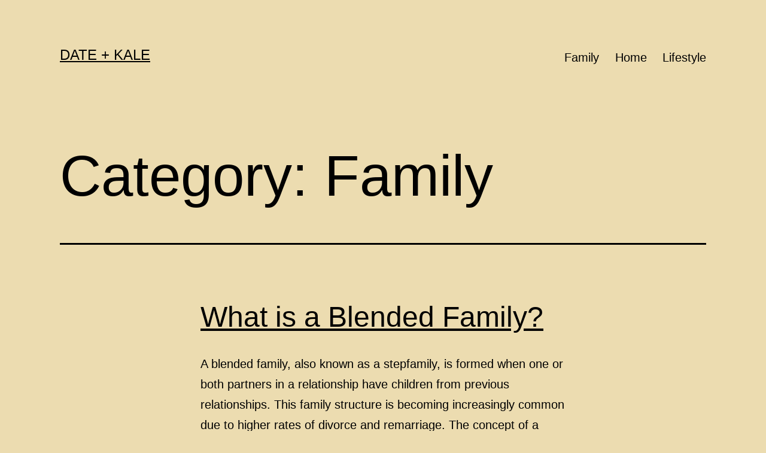

--- FILE ---
content_type: text/html; charset=utf-8
request_url: https://www.dateandkale.com/family/
body_size: 9425
content:
<!DOCTYPE html>
<html lang="en-US" prefix="og: https://ogp.me/ns#">
<head>
<meta charset="UTF-8">
<meta name="viewport" content="width=device-width, initial-scale=1">

<title>Family | DATE + KALE</title>
<meta name="robots" content="follow, index, max-snippet:-1, max-video-preview:-1, max-image-preview:large">
<link rel="canonical" href="/family/">
<link rel="next" href="/family/page/2/">
<meta property="og:locale" content="en_US">
<meta property="og:type" content="article">
<meta property="og:title" content="Family | DATE + KALE">
<meta property="og:url" content="/family/">
<meta property="og:site_name" content="DATE + KALE">
<meta name="twitter:card" content="summary_large_image">
<meta name="twitter:title" content="Family | DATE + KALE">
<meta name="twitter:label1" content="Posts">
<meta name="twitter:data1" content="40">
<script type="application/ld+json" class="rank-math-schema">{"@context":"https://schema.org","@graph":[{"@type":"Person","@id":"/#person","name":"www.dateandkale.com"},{"@type":"WebSite","@id":"/#website","url":"","name":"www.dateandkale.com","publisher":{"@id":"/#person"},"inLanguage":"en-US"},{"@type":"BreadcrumbList","@id":"/family/#breadcrumb","itemListElement":[{"@type":"ListItem","position":"1","item":{"@id":"","name":"Home"}},{"@type":"ListItem","position":"2","item":{"@id":"/family/","name":"Family"}}]},{"@type":"CollectionPage","@id":"/family/#webpage","url":"/family/","name":"Family | DATE + KALE","isPartOf":{"@id":"/#website"},"inLanguage":"en-US","breadcrumb":{"@id":"/family/#breadcrumb"}}]}</script>

<link rel="alternate" type="application/rss+xml" title="DATE + KALE &raquo; Feed" href="/feed/">
<link rel="alternate" type="application/rss+xml" title="DATE + KALE &raquo; Comments Feed" href="/comments/feed/">
<link rel="alternate" type="application/rss+xml" title="DATE + KALE &raquo; Family Category Feed" href="/family/feed/">
<script>
window._wpemojiSettings = {"baseUrl":"https:\/\/s.w.org\/images\/core\/emoji\/15.0.3\/72x72\/","ext":".png","svgUrl":"https:\/\/s.w.org\/images\/core\/emoji\/15.0.3\/svg\/","svgExt":".svg","source":{"concatemoji":"\/wp-includes\/js\/wp-emoji-release.min.js?ver=6.5.3"}};
/*! This file is auto-generated */
!function(i,n){var o,s,e;function c(e){try{var t={supportTests:e,timestamp:(new Date).valueOf()};sessionStorage.setItem(o,JSON.stringify(t))}catch(e){}}function p(e,t,n){e.clearRect(0,0,e.canvas.width,e.canvas.height),e.fillText(t,0,0);var t=new Uint32Array(e.getImageData(0,0,e.canvas.width,e.canvas.height).data),r=(e.clearRect(0,0,e.canvas.width,e.canvas.height),e.fillText(n,0,0),new Uint32Array(e.getImageData(0,0,e.canvas.width,e.canvas.height).data));return t.every(function(e,t){return e===r[t]})}function u(e,t,n){switch(t){case"flag":return n(e,"🏳️‍⚧️","🏳️​⚧️")?!1:!n(e,"🇺🇳","🇺​🇳")&&!n(e,"🏴󠁧󠁢󠁥󠁮󠁧󠁿","🏴​󠁧​󠁢​󠁥​󠁮​󠁧​󠁿");case"emoji":return!n(e,"🐦‍⬛","🐦​⬛")}return!1}function f(e,t,n){var r="undefined"!=typeof WorkerGlobalScope&&self instanceof WorkerGlobalScope?new OffscreenCanvas(300,150):i.createElement("canvas"),a=r.getContext("2d",{willReadFrequently:!0}),o=(a.textBaseline="top",a.font="600 32px Arial",{});return e.forEach(function(e){o[e]=t(a,e,n)}),o}function t(e){var t=i.createElement("script");t.src=e,t.defer=!0,i.head.appendChild(t)}"undefined"!=typeof Promise&&(o="wpEmojiSettingsSupports",s=["flag","emoji"],n.supports={everything:!0,everythingExceptFlag:!0},e=new Promise(function(e){i.addEventListener("DOMContentLoaded",e,{once:!0})}),new Promise(function(t){var n=function(){try{var e=JSON.parse(sessionStorage.getItem(o));if("object"==typeof e&&"number"==typeof e.timestamp&&(new Date).valueOf()<e.timestamp+604800&&"object"==typeof e.supportTests)return e.supportTests}catch(e){}return null}();if(!n){if("undefined"!=typeof Worker&&"undefined"!=typeof OffscreenCanvas&&"undefined"!=typeof URL&&URL.createObjectURL&&"undefined"!=typeof Blob)try{var e="postMessage("+f.toString()+"("+[JSON.stringify(s),u.toString(),p.toString()].join(",")+"));",r=new Blob([e],{type:"text/javascript"}),a=new Worker(URL.createObjectURL(r),{name:"wpTestEmojiSupports"});return void(a.onmessage=function(e){c(n=e.data),a.terminate(),t(n)})}catch(e){}c(n=f(s,u,p))}t(n)}).then(function(e){for(var t in e)n.supports[t]=e[t],n.supports.everything=n.supports.everything&&n.supports[t],"flag"!==t&&(n.supports.everythingExceptFlag=n.supports.everythingExceptFlag&&n.supports[t]);n.supports.everythingExceptFlag=n.supports.everythingExceptFlag&&!n.supports.flag,n.DOMReady=!1,n.readyCallback=function(){n.DOMReady=!0}}).then(function(){return e}).then(function(){var e;n.supports.everything||(n.readyCallback(),(e=n.source||{}).concatemoji?t(e.concatemoji):e.wpemoji&&e.twemoji&&(t(e.twemoji),t(e.wpemoji)))}))}((window,document),window._wpemojiSettings);
</script>
<link rel="stylesheet" id="genesis-blocks-style-css-css" href="/wp-content/plugins/genesis-blocks/dist/style-blocks.build.css?ver=1717290535" media="all">
<style id="wp-emoji-styles-inline-css">img.wp-smiley, img.emoji {
		display: inline !important;
		border: none !important;
		box-shadow: none !important;
		height: 1em !important;
		width: 1em !important;
		margin: 0 0.07em !important;
		vertical-align: -0.1em !important;
		background: none !important;
		padding: 0 !important;
	}</style>
<link rel="stylesheet" id="wp-block-library-css" href="/wp-includes/css/dist/block-library/style.min.css?ver=6.5.3" media="all">
<style id="wp-block-library-theme-inline-css">.wp-block-audio figcaption{color:#555;font-size:13px;text-align:center}.is-dark-theme .wp-block-audio figcaption{color:#ffffffa6}.wp-block-audio{margin:0 0 1em}.wp-block-code{border:1px solid #ccc;border-radius:4px;font-family:Menlo,Consolas,monaco,monospace;padding:.8em 1em}.wp-block-embed figcaption{color:#555;font-size:13px;text-align:center}.is-dark-theme .wp-block-embed figcaption{color:#ffffffa6}.wp-block-embed{margin:0 0 1em}.blocks-gallery-caption{color:#555;font-size:13px;text-align:center}.is-dark-theme .blocks-gallery-caption{color:#ffffffa6}.wp-block-image figcaption{color:#555;font-size:13px;text-align:center}.is-dark-theme .wp-block-image figcaption{color:#ffffffa6}.wp-block-image{margin:0 0 1em}.wp-block-pullquote{border-bottom:4px solid;border-top:4px solid;color:currentColor;margin-bottom:1.75em}.wp-block-pullquote cite,.wp-block-pullquote footer,.wp-block-pullquote__citation{color:currentColor;font-size:.8125em;font-style:normal;text-transform:uppercase}.wp-block-quote{border-left:.25em solid;margin:0 0 1.75em;padding-left:1em}.wp-block-quote cite,.wp-block-quote footer{color:currentColor;font-size:.8125em;font-style:normal;position:relative}.wp-block-quote.has-text-align-right{border-left:none;border-right:.25em solid;padding-left:0;padding-right:1em}.wp-block-quote.has-text-align-center{border:none;padding-left:0}.wp-block-quote.is-large,.wp-block-quote.is-style-large,.wp-block-quote.is-style-plain{border:none}.wp-block-search .wp-block-search__label{font-weight:700}.wp-block-search__button{border:1px solid #ccc;padding:.375em .625em}:where(.wp-block-group.has-background){padding:1.25em 2.375em}.wp-block-separator.has-css-opacity{opacity:.4}.wp-block-separator{border:none;border-bottom:2px solid;margin-left:auto;margin-right:auto}.wp-block-separator.has-alpha-channel-opacity{opacity:1}.wp-block-separator:not(.is-style-wide):not(.is-style-dots){width:100px}.wp-block-separator.has-background:not(.is-style-dots){border-bottom:none;height:1px}.wp-block-separator.has-background:not(.is-style-wide):not(.is-style-dots){height:2px}.wp-block-table{margin:0 0 1em}.wp-block-table td,.wp-block-table th{word-break:normal}.wp-block-table figcaption{color:#555;font-size:13px;text-align:center}.is-dark-theme .wp-block-table figcaption{color:#ffffffa6}.wp-block-video figcaption{color:#555;font-size:13px;text-align:center}.is-dark-theme .wp-block-video figcaption{color:#ffffffa6}.wp-block-video{margin:0 0 1em}.wp-block-template-part.has-background{margin-bottom:0;margin-top:0;padding:1.25em 2.375em}</style>
<style id="rank-math-toc-block-style-inline-css">.wp-block-rank-math-toc-block nav ol{counter-reset:item}.wp-block-rank-math-toc-block nav ol li{display:block}.wp-block-rank-math-toc-block nav ol li:before{content:counters(item, ".") ". ";counter-increment:item}</style>
<style id="classic-theme-styles-inline-css">/*! This file is auto-generated */
.wp-block-button__link{color:#fff;background-color:#32373c;border-radius:9999px;box-shadow:none;text-decoration:none;padding:calc(.667em + 2px) calc(1.333em + 2px);font-size:1.125em}.wp-block-file__button{background:#32373c;color:#fff;text-decoration:none}</style>
<style id="global-styles-inline-css">body{--wp--preset--color--black: #000000;--wp--preset--color--cyan-bluish-gray: #abb8c3;--wp--preset--color--white: #FFFFFF;--wp--preset--color--pale-pink: #f78da7;--wp--preset--color--vivid-red: #cf2e2e;--wp--preset--color--luminous-vivid-orange: #ff6900;--wp--preset--color--luminous-vivid-amber: #fcb900;--wp--preset--color--light-green-cyan: #7bdcb5;--wp--preset--color--vivid-green-cyan: #00d084;--wp--preset--color--pale-cyan-blue: #8ed1fc;--wp--preset--color--vivid-cyan-blue: #0693e3;--wp--preset--color--vivid-purple: #9b51e0;--wp--preset--color--dark-gray: #28303D;--wp--preset--color--gray: #39414D;--wp--preset--color--green: #D1E4DD;--wp--preset--color--blue: #D1DFE4;--wp--preset--color--purple: #D1D1E4;--wp--preset--color--red: #E4D1D1;--wp--preset--color--orange: #E4DAD1;--wp--preset--color--yellow: #EEEADD;--wp--preset--gradient--vivid-cyan-blue-to-vivid-purple: linear-gradient(135deg,rgba(6,147,227,1) 0%,rgb(155,81,224) 100%);--wp--preset--gradient--light-green-cyan-to-vivid-green-cyan: linear-gradient(135deg,rgb(122,220,180) 0%,rgb(0,208,130) 100%);--wp--preset--gradient--luminous-vivid-amber-to-luminous-vivid-orange: linear-gradient(135deg,rgba(252,185,0,1) 0%,rgba(255,105,0,1) 100%);--wp--preset--gradient--luminous-vivid-orange-to-vivid-red: linear-gradient(135deg,rgba(255,105,0,1) 0%,rgb(207,46,46) 100%);--wp--preset--gradient--very-light-gray-to-cyan-bluish-gray: linear-gradient(135deg,rgb(238,238,238) 0%,rgb(169,184,195) 100%);--wp--preset--gradient--cool-to-warm-spectrum: linear-gradient(135deg,rgb(74,234,220) 0%,rgb(151,120,209) 20%,rgb(207,42,186) 40%,rgb(238,44,130) 60%,rgb(251,105,98) 80%,rgb(254,248,76) 100%);--wp--preset--gradient--blush-light-purple: linear-gradient(135deg,rgb(255,206,236) 0%,rgb(152,150,240) 100%);--wp--preset--gradient--blush-bordeaux: linear-gradient(135deg,rgb(254,205,165) 0%,rgb(254,45,45) 50%,rgb(107,0,62) 100%);--wp--preset--gradient--luminous-dusk: linear-gradient(135deg,rgb(255,203,112) 0%,rgb(199,81,192) 50%,rgb(65,88,208) 100%);--wp--preset--gradient--pale-ocean: linear-gradient(135deg,rgb(255,245,203) 0%,rgb(182,227,212) 50%,rgb(51,167,181) 100%);--wp--preset--gradient--electric-grass: linear-gradient(135deg,rgb(202,248,128) 0%,rgb(113,206,126) 100%);--wp--preset--gradient--midnight: linear-gradient(135deg,rgb(2,3,129) 0%,rgb(40,116,252) 100%);--wp--preset--gradient--purple-to-yellow: linear-gradient(160deg, #D1D1E4 0%, #EEEADD 100%);--wp--preset--gradient--yellow-to-purple: linear-gradient(160deg, #EEEADD 0%, #D1D1E4 100%);--wp--preset--gradient--green-to-yellow: linear-gradient(160deg, #D1E4DD 0%, #EEEADD 100%);--wp--preset--gradient--yellow-to-green: linear-gradient(160deg, #EEEADD 0%, #D1E4DD 100%);--wp--preset--gradient--red-to-yellow: linear-gradient(160deg, #E4D1D1 0%, #EEEADD 100%);--wp--preset--gradient--yellow-to-red: linear-gradient(160deg, #EEEADD 0%, #E4D1D1 100%);--wp--preset--gradient--purple-to-red: linear-gradient(160deg, #D1D1E4 0%, #E4D1D1 100%);--wp--preset--gradient--red-to-purple: linear-gradient(160deg, #E4D1D1 0%, #D1D1E4 100%);--wp--preset--font-size--small: 18px;--wp--preset--font-size--medium: 20px;--wp--preset--font-size--large: 24px;--wp--preset--font-size--x-large: 42px;--wp--preset--font-size--extra-small: 16px;--wp--preset--font-size--normal: 20px;--wp--preset--font-size--extra-large: 40px;--wp--preset--font-size--huge: 96px;--wp--preset--font-size--gigantic: 144px;--wp--preset--spacing--20: 0.44rem;--wp--preset--spacing--30: 0.67rem;--wp--preset--spacing--40: 1rem;--wp--preset--spacing--50: 1.5rem;--wp--preset--spacing--60: 2.25rem;--wp--preset--spacing--70: 3.38rem;--wp--preset--spacing--80: 5.06rem;--wp--preset--shadow--natural: 6px 6px 9px rgba(0, 0, 0, 0.2);--wp--preset--shadow--deep: 12px 12px 50px rgba(0, 0, 0, 0.4);--wp--preset--shadow--sharp: 6px 6px 0px rgba(0, 0, 0, 0.2);--wp--preset--shadow--outlined: 6px 6px 0px -3px rgba(255, 255, 255, 1), 6px 6px rgba(0, 0, 0, 1);--wp--preset--shadow--crisp: 6px 6px 0px rgba(0, 0, 0, 1);}:where(.is-layout-flex){gap: 0.5em;}:where(.is-layout-grid){gap: 0.5em;}body .is-layout-flex{display: flex;}body .is-layout-flex{flex-wrap: wrap;align-items: center;}body .is-layout-flex > *{margin: 0;}body .is-layout-grid{display: grid;}body .is-layout-grid > *{margin: 0;}:where(.wp-block-columns.is-layout-flex){gap: 2em;}:where(.wp-block-columns.is-layout-grid){gap: 2em;}:where(.wp-block-post-template.is-layout-flex){gap: 1.25em;}:where(.wp-block-post-template.is-layout-grid){gap: 1.25em;}.has-black-color{color: var(--wp--preset--color--black) !important;}.has-cyan-bluish-gray-color{color: var(--wp--preset--color--cyan-bluish-gray) !important;}.has-white-color{color: var(--wp--preset--color--white) !important;}.has-pale-pink-color{color: var(--wp--preset--color--pale-pink) !important;}.has-vivid-red-color{color: var(--wp--preset--color--vivid-red) !important;}.has-luminous-vivid-orange-color{color: var(--wp--preset--color--luminous-vivid-orange) !important;}.has-luminous-vivid-amber-color{color: var(--wp--preset--color--luminous-vivid-amber) !important;}.has-light-green-cyan-color{color: var(--wp--preset--color--light-green-cyan) !important;}.has-vivid-green-cyan-color{color: var(--wp--preset--color--vivid-green-cyan) !important;}.has-pale-cyan-blue-color{color: var(--wp--preset--color--pale-cyan-blue) !important;}.has-vivid-cyan-blue-color{color: var(--wp--preset--color--vivid-cyan-blue) !important;}.has-vivid-purple-color{color: var(--wp--preset--color--vivid-purple) !important;}.has-black-background-color{background-color: var(--wp--preset--color--black) !important;}.has-cyan-bluish-gray-background-color{background-color: var(--wp--preset--color--cyan-bluish-gray) !important;}.has-white-background-color{background-color: var(--wp--preset--color--white) !important;}.has-pale-pink-background-color{background-color: var(--wp--preset--color--pale-pink) !important;}.has-vivid-red-background-color{background-color: var(--wp--preset--color--vivid-red) !important;}.has-luminous-vivid-orange-background-color{background-color: var(--wp--preset--color--luminous-vivid-orange) !important;}.has-luminous-vivid-amber-background-color{background-color: var(--wp--preset--color--luminous-vivid-amber) !important;}.has-light-green-cyan-background-color{background-color: var(--wp--preset--color--light-green-cyan) !important;}.has-vivid-green-cyan-background-color{background-color: var(--wp--preset--color--vivid-green-cyan) !important;}.has-pale-cyan-blue-background-color{background-color: var(--wp--preset--color--pale-cyan-blue) !important;}.has-vivid-cyan-blue-background-color{background-color: var(--wp--preset--color--vivid-cyan-blue) !important;}.has-vivid-purple-background-color{background-color: var(--wp--preset--color--vivid-purple) !important;}.has-black-border-color{border-color: var(--wp--preset--color--black) !important;}.has-cyan-bluish-gray-border-color{border-color: var(--wp--preset--color--cyan-bluish-gray) !important;}.has-white-border-color{border-color: var(--wp--preset--color--white) !important;}.has-pale-pink-border-color{border-color: var(--wp--preset--color--pale-pink) !important;}.has-vivid-red-border-color{border-color: var(--wp--preset--color--vivid-red) !important;}.has-luminous-vivid-orange-border-color{border-color: var(--wp--preset--color--luminous-vivid-orange) !important;}.has-luminous-vivid-amber-border-color{border-color: var(--wp--preset--color--luminous-vivid-amber) !important;}.has-light-green-cyan-border-color{border-color: var(--wp--preset--color--light-green-cyan) !important;}.has-vivid-green-cyan-border-color{border-color: var(--wp--preset--color--vivid-green-cyan) !important;}.has-pale-cyan-blue-border-color{border-color: var(--wp--preset--color--pale-cyan-blue) !important;}.has-vivid-cyan-blue-border-color{border-color: var(--wp--preset--color--vivid-cyan-blue) !important;}.has-vivid-purple-border-color{border-color: var(--wp--preset--color--vivid-purple) !important;}.has-vivid-cyan-blue-to-vivid-purple-gradient-background{background: var(--wp--preset--gradient--vivid-cyan-blue-to-vivid-purple) !important;}.has-light-green-cyan-to-vivid-green-cyan-gradient-background{background: var(--wp--preset--gradient--light-green-cyan-to-vivid-green-cyan) !important;}.has-luminous-vivid-amber-to-luminous-vivid-orange-gradient-background{background: var(--wp--preset--gradient--luminous-vivid-amber-to-luminous-vivid-orange) !important;}.has-luminous-vivid-orange-to-vivid-red-gradient-background{background: var(--wp--preset--gradient--luminous-vivid-orange-to-vivid-red) !important;}.has-very-light-gray-to-cyan-bluish-gray-gradient-background{background: var(--wp--preset--gradient--very-light-gray-to-cyan-bluish-gray) !important;}.has-cool-to-warm-spectrum-gradient-background{background: var(--wp--preset--gradient--cool-to-warm-spectrum) !important;}.has-blush-light-purple-gradient-background{background: var(--wp--preset--gradient--blush-light-purple) !important;}.has-blush-bordeaux-gradient-background{background: var(--wp--preset--gradient--blush-bordeaux) !important;}.has-luminous-dusk-gradient-background{background: var(--wp--preset--gradient--luminous-dusk) !important;}.has-pale-ocean-gradient-background{background: var(--wp--preset--gradient--pale-ocean) !important;}.has-electric-grass-gradient-background{background: var(--wp--preset--gradient--electric-grass) !important;}.has-midnight-gradient-background{background: var(--wp--preset--gradient--midnight) !important;}.has-small-font-size{font-size: var(--wp--preset--font-size--small) !important;}.has-medium-font-size{font-size: var(--wp--preset--font-size--medium) !important;}.has-large-font-size{font-size: var(--wp--preset--font-size--large) !important;}.has-x-large-font-size{font-size: var(--wp--preset--font-size--x-large) !important;}
.wp-block-navigation a:where(:not(.wp-element-button)){color: inherit;}
:where(.wp-block-post-template.is-layout-flex){gap: 1.25em;}:where(.wp-block-post-template.is-layout-grid){gap: 1.25em;}
:where(.wp-block-columns.is-layout-flex){gap: 2em;}:where(.wp-block-columns.is-layout-grid){gap: 2em;}
.wp-block-pullquote{font-size: 1.5em;line-height: 1.6;}</style>
<link rel="stylesheet" id="contact-form-7-css" href="/wp-content/plugins/contact-form-7/includes/css/styles.css?ver=5.9.5" media="all">
<link rel="stylesheet" id="twenty-twenty-one-style-css" href="/wp-content/themes/twentytwentyone/style.css?ver=1.3" media="all">
<style id="twenty-twenty-one-style-inline-css">:root{--global--color-background: #ecdcb0;--global--color-primary: #000;--global--color-secondary: #000;--button--color-background: #000;--button--color-text-hover: #000;}</style>
<link rel="stylesheet" id="twenty-twenty-one-print-style-css" href="/wp-content/themes/twentytwentyone/assets/css/print.css?ver=1.3" media="print">
<link rel="https://api.w.org/" href="/wp-json/">
<link rel="alternate" type="application/json" href="/wp-json/wp/v2/categories/3">
<link rel="EditURI" type="application/rsd+xml" title="RSD" href="/xmlrpc.php?rsd">
<meta name="generator" content="WordPress 6.5.3">
<style id="custom-background-css">body.custom-background { background-color: #ecdcb0; }</style>
</head>
<body class="archive category category-family category-3 custom-background wp-embed-responsive is-light-theme no-js hfeed has-main-navigation no-widgets">
<div id="page" class="site">
<a class="skip-link screen-reader-text" href="#content">Skip to content</a>
<header id="masthead" class="site-header has-title-and-tagline has-menu" role="banner">
<div class="site-branding">
<p class="site-title"><a href="/">DATE + KALE</a></p>
</div>
<nav id="site-navigation" class="primary-navigation" role="navigation" aria-label="Primary menu">
<div class="menu-button-container">
<button id="primary-mobile-menu" class="button" aria-controls="primary-menu-list" aria-expanded="false">
<span class="dropdown-icon open">Menu <svg class="svg-icon" width="24" height="24" aria-hidden="true" role="img" focusable="false" viewbox="0 0 24 24" fill="none" xmlns="http://www.w3.org/2000/svg"><path fill-rule="evenodd" clip-rule="evenodd" d="M4.5 6H19.5V7.5H4.5V6ZM4.5 12H19.5V13.5H4.5V12ZM19.5 18H4.5V19.5H19.5V18Z" fill="currentColor"></path></svg> </span>
<span class="dropdown-icon close">Close <svg class="svg-icon" width="24" height="24" aria-hidden="true" role="img" focusable="false" viewbox="0 0 24 24" fill="none" xmlns="http://www.w3.org/2000/svg"><path fill-rule="evenodd" clip-rule="evenodd" d="M12 10.9394L5.53033 4.46973L4.46967 5.53039L10.9393 12.0001L4.46967 18.4697L5.53033 19.5304L12 13.0607L18.4697 19.5304L19.5303 18.4697L13.0607 12.0001L19.5303 5.53039L18.4697 4.46973L12 10.9394Z" fill="currentColor"></path></svg> </span>
</button>
</div>
<div class="primary-menu-container"><ul id="primary-menu-list" class="menu-wrapper">
<li id="menu-item-232" class="menu-item menu-item-type-custom menu-item-object-custom menu-item-232"><a href="/family/">Family</a></li>
<li id="menu-item-233" class="menu-item menu-item-type-custom menu-item-object-custom menu-item-233"><a href="/home/">Home</a></li>
<li id="menu-item-234" class="menu-item menu-item-type-custom menu-item-object-custom menu-item-234"><a href="/lifestyle/">Lifestyle</a></li>
</ul></div> </nav>
</header>
<div id="content" class="site-content">
<div id="primary" class="content-area">
<main id="main" class="site-main" role="main">
<header class="page-header alignwide">
<h1 class="page-title">Category: <span>Family</span>
</h1> </header>
<article id="post-295" class="post-295 post type-post status-publish format-standard hentry category-family entry">
<header class="entry-header">
<h2 class="entry-title default-max-width"><a href="/what-is-a-blended-family/">What is a Blended Family?</a></h2></header>
<div class="entry-content">
<p>A blended family, also known as a stepfamily, is formed when one or both partners in a relationship have children from previous relationships. This family structure is becoming increasingly common due to higher rates of divorce and remarriage. The concept of a blended family can include a variety of family configurations, such as single parents&hellip; <a class="more-link" href="/what-is-a-blended-family/">Continue reading <span class="screen-reader-text">What is a Blended Family?</span></a></p>
</div>
<footer class="entry-footer default-max-width">
<span class="posted-on">Published <time class="entry-date published updated" datetime="2024-06-02T01:31:15+00:00">June 2, 2024</time></span><div class="post-taxonomies"><span class="cat-links">Categorized as <a href="/family/" rel="category tag">Family</a> </span></div> </footer>
</article>
<article id="post-288" class="post-288 post type-post status-publish format-standard hentry category-family category-home category-lifestyle entry">
<header class="entry-header">
<h2 class="entry-title default-max-width"><a href="/what-is-the-safest-toothpaste-for-children/">What Is the Safest Toothpaste for Children?</a></h2></header>
<div class="entry-content">
<p>Ensuring our children&#8217;s dental health is an integral part of their overall well-being. The journey to maintain a bright, healthy smile begins with the right toothpaste. But with so many options available, choosing the safest toothpaste for your child can feel overwhelming. This article aims to equip you with the knowledge and tools to make&hellip; <a class="more-link" href="/what-is-the-safest-toothpaste-for-children/">Continue reading <span class="screen-reader-text">What Is the Safest Toothpaste for Children?</span></a></p>
</div>
<footer class="entry-footer default-max-width">
<span class="posted-on">Published <time class="entry-date published updated" datetime="2023-06-20T19:37:19+00:00">June 20, 2023</time></span><div class="post-taxonomies"><span class="cat-links">Categorized as <a href="/family/" rel="category tag">Family</a>, <a href="/home/" rel="category tag">Home</a>, <a href="/lifestyle/" rel="category tag">Lifestyle</a> </span></div> </footer>
</article>
<article id="post-69" class="post-69 post type-post status-publish format-standard hentry category-family category-lifestyle entry">
<header class="entry-header">
<h2 class="entry-title default-max-width"><a href="/fall-family-picture-outfit-ideas/">Fall Family Picture Outfit Ideas &#8211; 2023 Update</a></h2></header>
<div class="entry-content">
<p>This is a blog post for all you moms out there who are looking for some Fall family picture outfit ideas. Whether you&#8217;re going to the pumpkin patch, apple orchard, or just taking your kids around town on Halloween, we&#8217;ve got your back! Fall is the perfect time for family pictures. Whether it&#8217;s a school&hellip; <a class="more-link" href="/fall-family-picture-outfit-ideas/">Continue reading <span class="screen-reader-text">Fall Family Picture Outfit Ideas &#8211; 2023 Update</span></a></p>
</div>
<footer class="entry-footer default-max-width">
<span class="posted-on">Published <time class="entry-date published updated" datetime="2023-04-21T21:42:03+00:00">April 21, 2023</time></span><div class="post-taxonomies"><span class="cat-links">Categorized as <a href="/family/" rel="category tag">Family</a>, <a href="/lifestyle/" rel="category tag">Lifestyle</a> </span></div> </footer>
</article>
<article id="post-263" class="post-263 post type-post status-publish format-standard hentry category-family category-lifestyle entry">
<header class="entry-header">
<h2 class="entry-title default-max-width"><a href="/comfortable-salary-for-a-family-of-4/">What is a Comfortable Salary for a Family of 4?</a></h2></header>
<div class="entry-content">
<p>When it comes to what is a comfortable salary for a family of 4, there are many factors to consider. How much money you need to live comfortably depends on where you live, the size of your family, and your lifestyle choices. In this blog post, we will break down what you need to know&hellip; <a class="more-link" href="/comfortable-salary-for-a-family-of-4/">Continue reading <span class="screen-reader-text">What is a Comfortable Salary for a Family of 4?</span></a></p>
</div>
<footer class="entry-footer default-max-width">
<span class="posted-on">Published <time class="entry-date published updated" datetime="2022-12-15T22:46:05+00:00">December 15, 2022</time></span><div class="post-taxonomies"><span class="cat-links">Categorized as <a href="/family/" rel="category tag">Family</a>, <a href="/lifestyle/" rel="category tag">Lifestyle</a> </span></div> </footer>
</article>
<article id="post-247" class="post-247 post type-post status-publish format-standard hentry category-family entry">
<header class="entry-header">
<h2 class="entry-title default-max-width"><a href="/reading-statistics/">Childhood Reading Statistics and Facts &#8211; 2022 Guide</a></h2></header>
<div class="entry-content">
<p>Did you know that children who read for pleasure are more likely to do better in school? It&#8217;s true! In fact, a recent study found that children who read for pleasure are three times more likely to get A&#8217;s in school than those who don&#8217;t read for pleasure. Reading is an important skill, and it&#8217;s&hellip; <a class="more-link" href="/reading-statistics/">Continue reading <span class="screen-reader-text">Childhood Reading Statistics and Facts &#8211; 2022 Guide</span></a></p>
</div>
<footer class="entry-footer default-max-width">
<span class="posted-on">Published <time class="entry-date published updated" datetime="2022-09-22T04:32:26+00:00">September 22, 2022</time></span><div class="post-taxonomies"><span class="cat-links">Categorized as <a href="/family/" rel="category tag">Family</a> </span></div> </footer>
</article>
<article id="post-241" class="post-241 post type-post status-publish format-standard hentry category-family entry">
<header class="entry-header">
<h2 class="entry-title default-max-width"><a href="/what-is-a-family-trust/">What Is A Family Trust?</a></h2></header>
<div class="entry-content">
<p>What is a family trust? This is a question that many people have, but don&#8217;t know where to go to find the answer. A family trust is a legal document that allows you to manage your property and assets for your loved ones in case something happens to you. It can be a very useful&hellip; <a class="more-link" href="/what-is-a-family-trust/">Continue reading <span class="screen-reader-text">What Is A Family Trust?</span></a></p>
</div>
<footer class="entry-footer default-max-width">
<span class="posted-on">Published <time class="entry-date published updated" datetime="2022-09-21T23:22:18+00:00">September 21, 2022</time></span><div class="post-taxonomies"><span class="cat-links">Categorized as <a href="/family/" rel="category tag">Family</a> </span></div> </footer>
</article>
<article id="post-235" class="post-235 post type-post status-publish format-standard hentry category-family entry">
<header class="entry-header">
<h2 class="entry-title default-max-width"><a href="/how-to-sterilize-baby-bottles-while-traveling/">How to Sterilize Baby Bottles While Traveling</a></h2></header>
<div class="entry-content">
<p>When you&#8217;re on the go with your little one, it&#8217;s important to make sure that all of their needs are taken care of. This includes ensuring that their bottles are clean and sterile. If you&#8217;re not sure how to sterilize baby bottles while traveling, don&#8217;t worry! We&#8217;ve got you covered. In this blog post, we&hellip; <a class="more-link" href="/how-to-sterilize-baby-bottles-while-traveling/">Continue reading <span class="screen-reader-text">How to Sterilize Baby Bottles While Traveling</span></a></p>
</div>
<footer class="entry-footer default-max-width">
<span class="posted-on">Published <time class="entry-date published updated" datetime="2022-09-21T03:00:24+00:00">September 21, 2022</time></span><div class="post-taxonomies"><span class="cat-links">Categorized as <a href="/family/" rel="category tag">Family</a> </span></div> </footer>
</article>
<article id="post-226" class="post-226 post type-post status-publish format-standard hentry category-family entry">
<header class="entry-header">
<h2 class="entry-title default-max-width"><a href="/what-is-a-family-reunion/">What Is A Family Reunion &#8211; What To Expect + Planning</a></h2></header>
<div class="entry-content">
<p>There&#8217;s no doubt that family reunions are a special time. They provide an opportunity for relatives who may not see each other often to come together and catch up on what&#8217;s been going on in each others&#8217; lives. But if you&#8217;ve never attended or hosted a reunion before, the thought of what goes into planning&hellip; <a class="more-link" href="/what-is-a-family-reunion/">Continue reading <span class="screen-reader-text">What Is A Family Reunion &#8211; What To Expect + Planning</span></a></p>
</div>
<footer class="entry-footer default-max-width">
<span class="posted-on">Published <time class="entry-date published updated" datetime="2022-09-21T02:56:11+00:00">September 21, 2022</time></span><div class="post-taxonomies"><span class="cat-links">Categorized as <a href="/family/" rel="category tag">Family</a> </span></div> </footer>
</article>
<article id="post-223" class="post-223 post type-post status-publish format-standard hentry category-family entry">
<header class="entry-header">
<h2 class="entry-title default-max-width"><a href="/activities-for-gifted-kids/">10 Fun Activities and Games for Gifted Children</a></h2></header>
<div class="entry-content">
<p>If you have a gifted child, congratulations! Gifted children can be a joy to raise and can achieve great things if they are nurtured in the right way. One of the best ways to nurture a gifted child is to provide them with activities and games that challenge them intellectually and help them learn new&hellip; <a class="more-link" href="/activities-for-gifted-kids/">Continue reading <span class="screen-reader-text">10 Fun Activities and Games for Gifted Children</span></a></p>
</div>
<footer class="entry-footer default-max-width">
<span class="posted-on">Published <time class="entry-date published updated" datetime="2022-09-18T03:14:42+00:00">September 18, 2022</time></span><div class="post-taxonomies"><span class="cat-links">Categorized as <a href="/family/" rel="category tag">Family</a> </span></div> </footer>
</article>
<article id="post-218" class="post-218 post type-post status-publish format-standard hentry category-family entry">
<header class="entry-header">
<h2 class="entry-title default-max-width"><a href="/baby-travel-insurance/">Baby Travel Insurance: Everything You Need to Know</a></h2></header>
<div class="entry-content">
<p>When you&#8217;re traveling with a baby, the last thing you want to worry about is whether or not your little one is covered in case of an emergency. That&#8217;s why baby travel insurance is so important &#8211; it gives parents peace of mind when they&#8217;re on the road. In this blog post, we&#8217;ll teach you&hellip; <a class="more-link" href="/baby-travel-insurance/">Continue reading <span class="screen-reader-text">Baby Travel Insurance: Everything You Need to Know</span></a></p>
</div>
<footer class="entry-footer default-max-width">
<span class="posted-on">Published <time class="entry-date published updated" datetime="2022-09-17T22:18:48+00:00">September 17, 2022</time></span><div class="post-taxonomies"><span class="cat-links">Categorized as <a href="/family/" rel="category tag">Family</a> </span></div> </footer>
</article>
<nav class="navigation pagination" aria-label="Posts">
<h2 class="screen-reader-text">Posts navigation</h2>
<div class="nav-links">
<span aria-current="page" class="page-numbers current">Page 1</span>
<span class="page-numbers dots">&hellip;</span>
<a class="page-numbers" href="/family/page/4/">Page 4</a>
<a class="next page-numbers" href="/family/page/2/"><span class="nav-next-text">Older <span class="nav-short">posts</span></span> <svg class="svg-icon" width="24" height="24" aria-hidden="true" role="img" focusable="false" viewbox="0 0 24 24" fill="none" xmlns="http://www.w3.org/2000/svg"><path fill-rule="evenodd" clip-rule="evenodd" d="m4 13v-2h12l-4-4 1-2 7 7-7 7-1-2 4-4z" fill="currentColor"></path></svg></a>
</div>
</nav>
</main>
</div>
</div>
<footer id="colophon" class="site-footer" role="contentinfo">
<div class="site-info">
<div class="site-name">
<a href="/">DATE + KALE</a>
</div>
<div class="powered-by">
Proudly powered by <a href="https://wordpress.org/">WordPress</a>. </div>
</div>
</footer>
</div>
<script type="text/javascript">function genesisBlocksShare( url, title, w, h ){
			var left = ( window.innerWidth / 2 )-( w / 2 );
			var top  = ( window.innerHeight / 2 )-( h / 2 );
			return window.open(url, title, 'toolbar=no, location=no, directories=no, status=no, menubar=no, scrollbars=no, resizable=no, copyhistory=no, width=600, height=600, top='+top+', left='+left);
		}</script>
<script>document.body.classList.remove("no-js");</script> <script>if ( -1 !== navigator.userAgent.indexOf( 'MSIE' ) || -1 !== navigator.appVersion.indexOf( 'Trident/' ) ) {
		document.body.classList.add( 'is-IE' );
	}</script>
<script src="/wp-content/plugins/contact-form-7/includes/swv/js/index.js?ver=5.9.5" id="swv-js"></script>
<script id="contact-form-7-js-extra">var wpcf7 = {"api":{"root":"\/wp-json\/","namespace":"contact-form-7\/v1"}};</script>
<script src="/wp-content/plugins/contact-form-7/includes/js/index.js?ver=5.9.5" id="contact-form-7-js"></script>
<script src="/wp-content/plugins/genesis-blocks/dist/assets/js/dismiss.js?ver=1717290535" id="genesis-blocks-dismiss-js-js"></script>
<script id="twenty-twenty-one-ie11-polyfills-js-after">
( Element.prototype.matches && Element.prototype.closest && window.NodeList && NodeList.prototype.forEach ) || document.write( '<script src="/wp-content/themes/twentytwentyone/assets/js/polyfills.js?ver=1.3"><\/scr' + 'ipt>' );
</script>
<script src="/wp-content/themes/twentytwentyone/assets/js/primary-navigation.js?ver=1.3" id="twenty-twenty-one-primary-navigation-script-js"></script>
<script src="/wp-content/themes/twentytwentyone/assets/js/responsive-embeds.js?ver=1.3" id="twenty-twenty-one-responsive-embeds-script-js"></script>
<script>/(trident|msie)/i.test(navigator.userAgent)&&document.getElementById&&window.addEventListener&&window.addEventListener("hashchange",(function(){var t,e=location.hash.substring(1);/^[A-z0-9_-]+$/.test(e)&&(t=document.getElementById(e))&&(/^(?:a|select|input|button|textarea)$/i.test(t.tagName)||(t.tabIndex=-1),t.focus())}),!1);</script>
<script defer src="https://static.cloudflareinsights.com/beacon.min.js/vcd15cbe7772f49c399c6a5babf22c1241717689176015" integrity="sha512-ZpsOmlRQV6y907TI0dKBHq9Md29nnaEIPlkf84rnaERnq6zvWvPUqr2ft8M1aS28oN72PdrCzSjY4U6VaAw1EQ==" data-cf-beacon='{"version":"2024.11.0","token":"c81db75b5e00428da4d9b8e1b030bea8","r":1,"server_timing":{"name":{"cfCacheStatus":true,"cfEdge":true,"cfExtPri":true,"cfL4":true,"cfOrigin":true,"cfSpeedBrain":true},"location_startswith":null}}' crossorigin="anonymous"></script>
</body>
</html>

--- FILE ---
content_type: text/html; charset=utf-8
request_url: https://www.dateandkale.com/wp-includes/js/wp-emoji-release.min.js?ver=6.5.3
body_size: 8992
content:
<!DOCTYPE html>
<html lang="en-US" prefix="og: https://ogp.me/ns#">
<head>
<meta charset="UTF-8">
<meta name="viewport" content="width=device-width, initial-scale=1">

<title>Date and Kale: Your Families 2024 Guide to a Better Life!</title>
<meta name="description" content="Learn from the experts at Date and Kale to find out everything you need to know about living an active lifestyle in 2021!">
<meta name="robots" content="follow, index, max-snippet:-1, max-video-preview:-1, max-image-preview:large">
<link rel="canonical" href="/">
<meta property="og:locale" content="en_US">
<meta property="og:type" content="website">
<meta property="og:title" content="Date and Kale: Your Families 2024 Guide to a Better Life!">
<meta property="og:description" content="Learn from the experts at Date and Kale to find out everything you need to know about living an active lifestyle in 2021!">
<meta property="og:url" content="/">
<meta property="og:site_name" content="DATE + KALE">
<meta property="og:updated_time" content="2024-02-04T00:08:20+00:00">
<meta property="article:published_time" content="2021-03-27T19:12:56+00:00">
<meta property="article:modified_time" content="2024-02-04T00:08:20+00:00">
<meta name="twitter:card" content="summary_large_image">
<meta name="twitter:title" content="Date and Kale: Your Families 2024 Guide to a Better Life!">
<meta name="twitter:description" content="Learn from the experts at Date and Kale to find out everything you need to know about living an active lifestyle in 2021!">
<meta name="twitter:label1" content="Written by">
<meta name="twitter:data1" content="DATE + KALE">
<meta name="twitter:label2" content="Time to read">
<meta name="twitter:data2" content="Less than a minute">
<script type="application/ld+json" class="rank-math-schema">{"@context":"https://schema.org","@graph":[{"@type":["Person","Organization"],"@id":"/#person","name":"www.dateandkale.com"},{"@type":"WebSite","@id":"/#website","url":"","name":"www.dateandkale.com","publisher":{"@id":"/#person"},"inLanguage":"en-US","potentialAction":{"@type":"SearchAction","target":"/?s={search_term_string}","query-input":"required name=search_term_string"}},{"@type":"ImageObject","@id":"https://s.w.org/images/core/5.5/don-quixote-06.jpg","url":"https://s.w.org/images/core/5.5/don-quixote-06.jpg","width":"200","height":"200","inLanguage":"en-US"},{"@type":"WebPage","@id":"/#webpage","url":"/","name":"Date and Kale: Your Families 2024 Guide to a Better Life!","datePublished":"2021-03-27T19:12:56+00:00","dateModified":"2024-02-04T00:08:20+00:00","about":{"@id":"/#person"},"isPartOf":{"@id":"/#website"},"primaryImageOfPage":{"@id":"https://s.w.org/images/core/5.5/don-quixote-06.jpg"},"inLanguage":"en-US"},{"@type":"Person","@id":"/author/aj/","name":"DATE + KALE","url":"/author/aj/","image":{"@type":"ImageObject","@id":"https://secure.gravatar.com/avatar/8a558682554c89fd29bbe6731e37a568?s=96&d=mm&r=g","url":"https://secure.gravatar.com/avatar/8a558682554c89fd29bbe6731e37a568?s=96&d=mm&r=g","caption":"DATE + KALE","inLanguage":"en-US"},"sameAs":[""]},{"@type":"Article","headline":"Date and Kale: Your Families 2024 Guide to a Better Life!","datePublished":"2021-03-27T19:12:56+00:00","dateModified":"2024-02-04T00:08:20+00:00","author":{"@id":"/author/aj/","name":"DATE + KALE"},"publisher":{"@id":"/#person"},"description":"Learn from the experts at Date and Kale to find out everything you need to know about living an active lifestyle in 2021!","name":"Date and Kale: Your Families 2024 Guide to a Better Life!","@id":"/#richSnippet","isPartOf":{"@id":"/#webpage"},"image":{"@id":"https://s.w.org/images/core/5.5/don-quixote-06.jpg"},"inLanguage":"en-US","mainEntityOfPage":{"@id":"/#webpage"}}]}</script>

<link rel="alternate" type="application/rss+xml" title="DATE + KALE &raquo; Feed" href="/feed/">
<link rel="alternate" type="application/rss+xml" title="DATE + KALE &raquo; Comments Feed" href="/comments/feed/">
<script>
window._wpemojiSettings = {"baseUrl":"https:\/\/s.w.org\/images\/core\/emoji\/15.0.3\/72x72\/","ext":".png","svgUrl":"https:\/\/s.w.org\/images\/core\/emoji\/15.0.3\/svg\/","svgExt":".svg","source":{"concatemoji":"\/wp-includes\/js\/wp-emoji-release.min.js?ver=6.5.3"}};
/*! This file is auto-generated */
!function(i,n){var o,s,e;function c(e){try{var t={supportTests:e,timestamp:(new Date).valueOf()};sessionStorage.setItem(o,JSON.stringify(t))}catch(e){}}function p(e,t,n){e.clearRect(0,0,e.canvas.width,e.canvas.height),e.fillText(t,0,0);var t=new Uint32Array(e.getImageData(0,0,e.canvas.width,e.canvas.height).data),r=(e.clearRect(0,0,e.canvas.width,e.canvas.height),e.fillText(n,0,0),new Uint32Array(e.getImageData(0,0,e.canvas.width,e.canvas.height).data));return t.every(function(e,t){return e===r[t]})}function u(e,t,n){switch(t){case"flag":return n(e,"🏳️‍⚧️","🏳️​⚧️")?!1:!n(e,"🇺🇳","🇺​🇳")&&!n(e,"🏴󠁧󠁢󠁥󠁮󠁧󠁿","🏴​󠁧​󠁢​󠁥​󠁮​󠁧​󠁿");case"emoji":return!n(e,"🐦‍⬛","🐦​⬛")}return!1}function f(e,t,n){var r="undefined"!=typeof WorkerGlobalScope&&self instanceof WorkerGlobalScope?new OffscreenCanvas(300,150):i.createElement("canvas"),a=r.getContext("2d",{willReadFrequently:!0}),o=(a.textBaseline="top",a.font="600 32px Arial",{});return e.forEach(function(e){o[e]=t(a,e,n)}),o}function t(e){var t=i.createElement("script");t.src=e,t.defer=!0,i.head.appendChild(t)}"undefined"!=typeof Promise&&(o="wpEmojiSettingsSupports",s=["flag","emoji"],n.supports={everything:!0,everythingExceptFlag:!0},e=new Promise(function(e){i.addEventListener("DOMContentLoaded",e,{once:!0})}),new Promise(function(t){var n=function(){try{var e=JSON.parse(sessionStorage.getItem(o));if("object"==typeof e&&"number"==typeof e.timestamp&&(new Date).valueOf()<e.timestamp+604800&&"object"==typeof e.supportTests)return e.supportTests}catch(e){}return null}();if(!n){if("undefined"!=typeof Worker&&"undefined"!=typeof OffscreenCanvas&&"undefined"!=typeof URL&&URL.createObjectURL&&"undefined"!=typeof Blob)try{var e="postMessage("+f.toString()+"("+[JSON.stringify(s),u.toString(),p.toString()].join(",")+"));",r=new Blob([e],{type:"text/javascript"}),a=new Worker(URL.createObjectURL(r),{name:"wpTestEmojiSupports"});return void(a.onmessage=function(e){c(n=e.data),a.terminate(),t(n)})}catch(e){}c(n=f(s,u,p))}t(n)}).then(function(e){for(var t in e)n.supports[t]=e[t],n.supports.everything=n.supports.everything&&n.supports[t],"flag"!==t&&(n.supports.everythingExceptFlag=n.supports.everythingExceptFlag&&n.supports[t]);n.supports.everythingExceptFlag=n.supports.everythingExceptFlag&&!n.supports.flag,n.DOMReady=!1,n.readyCallback=function(){n.DOMReady=!0}}).then(function(){return e}).then(function(){var e;n.supports.everything||(n.readyCallback(),(e=n.source||{}).concatemoji?t(e.concatemoji):e.wpemoji&&e.twemoji&&(t(e.twemoji),t(e.wpemoji)))}))}((window,document),window._wpemojiSettings);
</script>
<link rel="stylesheet" id="genesis-blocks-style-css-css" href="/wp-content/plugins/genesis-blocks/dist/style-blocks.build.css?ver=1717290535" media="all">
<style id="wp-emoji-styles-inline-css">img.wp-smiley, img.emoji {
		display: inline !important;
		border: none !important;
		box-shadow: none !important;
		height: 1em !important;
		width: 1em !important;
		margin: 0 0.07em !important;
		vertical-align: -0.1em !important;
		background: none !important;
		padding: 0 !important;
	}</style>
<link rel="stylesheet" id="wp-block-library-css" href="/wp-includes/css/dist/block-library/style.min.css?ver=6.5.3" media="all">
<style id="wp-block-library-theme-inline-css">.wp-block-audio figcaption{color:#555;font-size:13px;text-align:center}.is-dark-theme .wp-block-audio figcaption{color:#ffffffa6}.wp-block-audio{margin:0 0 1em}.wp-block-code{border:1px solid #ccc;border-radius:4px;font-family:Menlo,Consolas,monaco,monospace;padding:.8em 1em}.wp-block-embed figcaption{color:#555;font-size:13px;text-align:center}.is-dark-theme .wp-block-embed figcaption{color:#ffffffa6}.wp-block-embed{margin:0 0 1em}.blocks-gallery-caption{color:#555;font-size:13px;text-align:center}.is-dark-theme .blocks-gallery-caption{color:#ffffffa6}.wp-block-image figcaption{color:#555;font-size:13px;text-align:center}.is-dark-theme .wp-block-image figcaption{color:#ffffffa6}.wp-block-image{margin:0 0 1em}.wp-block-pullquote{border-bottom:4px solid;border-top:4px solid;color:currentColor;margin-bottom:1.75em}.wp-block-pullquote cite,.wp-block-pullquote footer,.wp-block-pullquote__citation{color:currentColor;font-size:.8125em;font-style:normal;text-transform:uppercase}.wp-block-quote{border-left:.25em solid;margin:0 0 1.75em;padding-left:1em}.wp-block-quote cite,.wp-block-quote footer{color:currentColor;font-size:.8125em;font-style:normal;position:relative}.wp-block-quote.has-text-align-right{border-left:none;border-right:.25em solid;padding-left:0;padding-right:1em}.wp-block-quote.has-text-align-center{border:none;padding-left:0}.wp-block-quote.is-large,.wp-block-quote.is-style-large,.wp-block-quote.is-style-plain{border:none}.wp-block-search .wp-block-search__label{font-weight:700}.wp-block-search__button{border:1px solid #ccc;padding:.375em .625em}:where(.wp-block-group.has-background){padding:1.25em 2.375em}.wp-block-separator.has-css-opacity{opacity:.4}.wp-block-separator{border:none;border-bottom:2px solid;margin-left:auto;margin-right:auto}.wp-block-separator.has-alpha-channel-opacity{opacity:1}.wp-block-separator:not(.is-style-wide):not(.is-style-dots){width:100px}.wp-block-separator.has-background:not(.is-style-dots){border-bottom:none;height:1px}.wp-block-separator.has-background:not(.is-style-wide):not(.is-style-dots){height:2px}.wp-block-table{margin:0 0 1em}.wp-block-table td,.wp-block-table th{word-break:normal}.wp-block-table figcaption{color:#555;font-size:13px;text-align:center}.is-dark-theme .wp-block-table figcaption{color:#ffffffa6}.wp-block-video figcaption{color:#555;font-size:13px;text-align:center}.is-dark-theme .wp-block-video figcaption{color:#ffffffa6}.wp-block-video{margin:0 0 1em}.wp-block-template-part.has-background{margin-bottom:0;margin-top:0;padding:1.25em 2.375em}</style>
<style id="rank-math-toc-block-style-inline-css">.wp-block-rank-math-toc-block nav ol{counter-reset:item}.wp-block-rank-math-toc-block nav ol li{display:block}.wp-block-rank-math-toc-block nav ol li:before{content:counters(item, ".") ". ";counter-increment:item}</style>
<style id="classic-theme-styles-inline-css">/*! This file is auto-generated */
.wp-block-button__link{color:#fff;background-color:#32373c;border-radius:9999px;box-shadow:none;text-decoration:none;padding:calc(.667em + 2px) calc(1.333em + 2px);font-size:1.125em}.wp-block-file__button{background:#32373c;color:#fff;text-decoration:none}</style>
<style id="global-styles-inline-css">body{--wp--preset--color--black: #000000;--wp--preset--color--cyan-bluish-gray: #abb8c3;--wp--preset--color--white: #FFFFFF;--wp--preset--color--pale-pink: #f78da7;--wp--preset--color--vivid-red: #cf2e2e;--wp--preset--color--luminous-vivid-orange: #ff6900;--wp--preset--color--luminous-vivid-amber: #fcb900;--wp--preset--color--light-green-cyan: #7bdcb5;--wp--preset--color--vivid-green-cyan: #00d084;--wp--preset--color--pale-cyan-blue: #8ed1fc;--wp--preset--color--vivid-cyan-blue: #0693e3;--wp--preset--color--vivid-purple: #9b51e0;--wp--preset--color--dark-gray: #28303D;--wp--preset--color--gray: #39414D;--wp--preset--color--green: #D1E4DD;--wp--preset--color--blue: #D1DFE4;--wp--preset--color--purple: #D1D1E4;--wp--preset--color--red: #E4D1D1;--wp--preset--color--orange: #E4DAD1;--wp--preset--color--yellow: #EEEADD;--wp--preset--gradient--vivid-cyan-blue-to-vivid-purple: linear-gradient(135deg,rgba(6,147,227,1) 0%,rgb(155,81,224) 100%);--wp--preset--gradient--light-green-cyan-to-vivid-green-cyan: linear-gradient(135deg,rgb(122,220,180) 0%,rgb(0,208,130) 100%);--wp--preset--gradient--luminous-vivid-amber-to-luminous-vivid-orange: linear-gradient(135deg,rgba(252,185,0,1) 0%,rgba(255,105,0,1) 100%);--wp--preset--gradient--luminous-vivid-orange-to-vivid-red: linear-gradient(135deg,rgba(255,105,0,1) 0%,rgb(207,46,46) 100%);--wp--preset--gradient--very-light-gray-to-cyan-bluish-gray: linear-gradient(135deg,rgb(238,238,238) 0%,rgb(169,184,195) 100%);--wp--preset--gradient--cool-to-warm-spectrum: linear-gradient(135deg,rgb(74,234,220) 0%,rgb(151,120,209) 20%,rgb(207,42,186) 40%,rgb(238,44,130) 60%,rgb(251,105,98) 80%,rgb(254,248,76) 100%);--wp--preset--gradient--blush-light-purple: linear-gradient(135deg,rgb(255,206,236) 0%,rgb(152,150,240) 100%);--wp--preset--gradient--blush-bordeaux: linear-gradient(135deg,rgb(254,205,165) 0%,rgb(254,45,45) 50%,rgb(107,0,62) 100%);--wp--preset--gradient--luminous-dusk: linear-gradient(135deg,rgb(255,203,112) 0%,rgb(199,81,192) 50%,rgb(65,88,208) 100%);--wp--preset--gradient--pale-ocean: linear-gradient(135deg,rgb(255,245,203) 0%,rgb(182,227,212) 50%,rgb(51,167,181) 100%);--wp--preset--gradient--electric-grass: linear-gradient(135deg,rgb(202,248,128) 0%,rgb(113,206,126) 100%);--wp--preset--gradient--midnight: linear-gradient(135deg,rgb(2,3,129) 0%,rgb(40,116,252) 100%);--wp--preset--gradient--purple-to-yellow: linear-gradient(160deg, #D1D1E4 0%, #EEEADD 100%);--wp--preset--gradient--yellow-to-purple: linear-gradient(160deg, #EEEADD 0%, #D1D1E4 100%);--wp--preset--gradient--green-to-yellow: linear-gradient(160deg, #D1E4DD 0%, #EEEADD 100%);--wp--preset--gradient--yellow-to-green: linear-gradient(160deg, #EEEADD 0%, #D1E4DD 100%);--wp--preset--gradient--red-to-yellow: linear-gradient(160deg, #E4D1D1 0%, #EEEADD 100%);--wp--preset--gradient--yellow-to-red: linear-gradient(160deg, #EEEADD 0%, #E4D1D1 100%);--wp--preset--gradient--purple-to-red: linear-gradient(160deg, #D1D1E4 0%, #E4D1D1 100%);--wp--preset--gradient--red-to-purple: linear-gradient(160deg, #E4D1D1 0%, #D1D1E4 100%);--wp--preset--font-size--small: 18px;--wp--preset--font-size--medium: 20px;--wp--preset--font-size--large: 24px;--wp--preset--font-size--x-large: 42px;--wp--preset--font-size--extra-small: 16px;--wp--preset--font-size--normal: 20px;--wp--preset--font-size--extra-large: 40px;--wp--preset--font-size--huge: 96px;--wp--preset--font-size--gigantic: 144px;--wp--preset--spacing--20: 0.44rem;--wp--preset--spacing--30: 0.67rem;--wp--preset--spacing--40: 1rem;--wp--preset--spacing--50: 1.5rem;--wp--preset--spacing--60: 2.25rem;--wp--preset--spacing--70: 3.38rem;--wp--preset--spacing--80: 5.06rem;--wp--preset--shadow--natural: 6px 6px 9px rgba(0, 0, 0, 0.2);--wp--preset--shadow--deep: 12px 12px 50px rgba(0, 0, 0, 0.4);--wp--preset--shadow--sharp: 6px 6px 0px rgba(0, 0, 0, 0.2);--wp--preset--shadow--outlined: 6px 6px 0px -3px rgba(255, 255, 255, 1), 6px 6px rgba(0, 0, 0, 1);--wp--preset--shadow--crisp: 6px 6px 0px rgba(0, 0, 0, 1);}:where(.is-layout-flex){gap: 0.5em;}:where(.is-layout-grid){gap: 0.5em;}body .is-layout-flex{display: flex;}body .is-layout-flex{flex-wrap: wrap;align-items: center;}body .is-layout-flex > *{margin: 0;}body .is-layout-grid{display: grid;}body .is-layout-grid > *{margin: 0;}:where(.wp-block-columns.is-layout-flex){gap: 2em;}:where(.wp-block-columns.is-layout-grid){gap: 2em;}:where(.wp-block-post-template.is-layout-flex){gap: 1.25em;}:where(.wp-block-post-template.is-layout-grid){gap: 1.25em;}.has-black-color{color: var(--wp--preset--color--black) !important;}.has-cyan-bluish-gray-color{color: var(--wp--preset--color--cyan-bluish-gray) !important;}.has-white-color{color: var(--wp--preset--color--white) !important;}.has-pale-pink-color{color: var(--wp--preset--color--pale-pink) !important;}.has-vivid-red-color{color: var(--wp--preset--color--vivid-red) !important;}.has-luminous-vivid-orange-color{color: var(--wp--preset--color--luminous-vivid-orange) !important;}.has-luminous-vivid-amber-color{color: var(--wp--preset--color--luminous-vivid-amber) !important;}.has-light-green-cyan-color{color: var(--wp--preset--color--light-green-cyan) !important;}.has-vivid-green-cyan-color{color: var(--wp--preset--color--vivid-green-cyan) !important;}.has-pale-cyan-blue-color{color: var(--wp--preset--color--pale-cyan-blue) !important;}.has-vivid-cyan-blue-color{color: var(--wp--preset--color--vivid-cyan-blue) !important;}.has-vivid-purple-color{color: var(--wp--preset--color--vivid-purple) !important;}.has-black-background-color{background-color: var(--wp--preset--color--black) !important;}.has-cyan-bluish-gray-background-color{background-color: var(--wp--preset--color--cyan-bluish-gray) !important;}.has-white-background-color{background-color: var(--wp--preset--color--white) !important;}.has-pale-pink-background-color{background-color: var(--wp--preset--color--pale-pink) !important;}.has-vivid-red-background-color{background-color: var(--wp--preset--color--vivid-red) !important;}.has-luminous-vivid-orange-background-color{background-color: var(--wp--preset--color--luminous-vivid-orange) !important;}.has-luminous-vivid-amber-background-color{background-color: var(--wp--preset--color--luminous-vivid-amber) !important;}.has-light-green-cyan-background-color{background-color: var(--wp--preset--color--light-green-cyan) !important;}.has-vivid-green-cyan-background-color{background-color: var(--wp--preset--color--vivid-green-cyan) !important;}.has-pale-cyan-blue-background-color{background-color: var(--wp--preset--color--pale-cyan-blue) !important;}.has-vivid-cyan-blue-background-color{background-color: var(--wp--preset--color--vivid-cyan-blue) !important;}.has-vivid-purple-background-color{background-color: var(--wp--preset--color--vivid-purple) !important;}.has-black-border-color{border-color: var(--wp--preset--color--black) !important;}.has-cyan-bluish-gray-border-color{border-color: var(--wp--preset--color--cyan-bluish-gray) !important;}.has-white-border-color{border-color: var(--wp--preset--color--white) !important;}.has-pale-pink-border-color{border-color: var(--wp--preset--color--pale-pink) !important;}.has-vivid-red-border-color{border-color: var(--wp--preset--color--vivid-red) !important;}.has-luminous-vivid-orange-border-color{border-color: var(--wp--preset--color--luminous-vivid-orange) !important;}.has-luminous-vivid-amber-border-color{border-color: var(--wp--preset--color--luminous-vivid-amber) !important;}.has-light-green-cyan-border-color{border-color: var(--wp--preset--color--light-green-cyan) !important;}.has-vivid-green-cyan-border-color{border-color: var(--wp--preset--color--vivid-green-cyan) !important;}.has-pale-cyan-blue-border-color{border-color: var(--wp--preset--color--pale-cyan-blue) !important;}.has-vivid-cyan-blue-border-color{border-color: var(--wp--preset--color--vivid-cyan-blue) !important;}.has-vivid-purple-border-color{border-color: var(--wp--preset--color--vivid-purple) !important;}.has-vivid-cyan-blue-to-vivid-purple-gradient-background{background: var(--wp--preset--gradient--vivid-cyan-blue-to-vivid-purple) !important;}.has-light-green-cyan-to-vivid-green-cyan-gradient-background{background: var(--wp--preset--gradient--light-green-cyan-to-vivid-green-cyan) !important;}.has-luminous-vivid-amber-to-luminous-vivid-orange-gradient-background{background: var(--wp--preset--gradient--luminous-vivid-amber-to-luminous-vivid-orange) !important;}.has-luminous-vivid-orange-to-vivid-red-gradient-background{background: var(--wp--preset--gradient--luminous-vivid-orange-to-vivid-red) !important;}.has-very-light-gray-to-cyan-bluish-gray-gradient-background{background: var(--wp--preset--gradient--very-light-gray-to-cyan-bluish-gray) !important;}.has-cool-to-warm-spectrum-gradient-background{background: var(--wp--preset--gradient--cool-to-warm-spectrum) !important;}.has-blush-light-purple-gradient-background{background: var(--wp--preset--gradient--blush-light-purple) !important;}.has-blush-bordeaux-gradient-background{background: var(--wp--preset--gradient--blush-bordeaux) !important;}.has-luminous-dusk-gradient-background{background: var(--wp--preset--gradient--luminous-dusk) !important;}.has-pale-ocean-gradient-background{background: var(--wp--preset--gradient--pale-ocean) !important;}.has-electric-grass-gradient-background{background: var(--wp--preset--gradient--electric-grass) !important;}.has-midnight-gradient-background{background: var(--wp--preset--gradient--midnight) !important;}.has-small-font-size{font-size: var(--wp--preset--font-size--small) !important;}.has-medium-font-size{font-size: var(--wp--preset--font-size--medium) !important;}.has-large-font-size{font-size: var(--wp--preset--font-size--large) !important;}.has-x-large-font-size{font-size: var(--wp--preset--font-size--x-large) !important;}
.wp-block-navigation a:where(:not(.wp-element-button)){color: inherit;}
:where(.wp-block-post-template.is-layout-flex){gap: 1.25em;}:where(.wp-block-post-template.is-layout-grid){gap: 1.25em;}
:where(.wp-block-columns.is-layout-flex){gap: 2em;}:where(.wp-block-columns.is-layout-grid){gap: 2em;}
.wp-block-pullquote{font-size: 1.5em;line-height: 1.6;}</style>
<link rel="stylesheet" id="contact-form-7-css" href="/wp-content/plugins/contact-form-7/includes/css/styles.css?ver=5.9.5" media="all">
<link rel="stylesheet" id="twenty-twenty-one-style-css" href="/wp-content/themes/twentytwentyone/style.css?ver=1.3" media="all">
<style id="twenty-twenty-one-style-inline-css">:root{--global--color-background: #ecdcb0;--global--color-primary: #000;--global--color-secondary: #000;--button--color-background: #000;--button--color-text-hover: #000;}</style>
<link rel="stylesheet" id="twenty-twenty-one-print-style-css" href="/wp-content/themes/twentytwentyone/assets/css/print.css?ver=1.3" media="print">
<link rel="https://api.w.org/" href="/wp-json/">
<link rel="alternate" type="application/json" href="/wp-json/wp/v2/pages/6">
<link rel="EditURI" type="application/rsd+xml" title="RSD" href="/xmlrpc.php?rsd">
<meta name="generator" content="WordPress 6.5.3">
<link rel="shortlink" href="/">
<link rel="alternate" type="application/json+oembed" href="/wp-json/oembed/1.0/embed?url=https%3A%2F%2F%2F">
<link rel="alternate" type="text/xml+oembed" href="/wp-json/oembed/1.0/embed?url=https%3A%2F%2F%2F#038;format=xml">
<style id="custom-background-css">body.custom-background { background-color: #ecdcb0; }</style>
</head>
<body class="home page-template-default page page-id-6 custom-background wp-embed-responsive is-light-theme no-js singular has-main-navigation no-widgets">
<div id="page" class="site">
<a class="skip-link screen-reader-text" href="#content">Skip to content</a>
<header id="masthead" class="site-header has-title-and-tagline has-menu" role="banner">
<div class="site-branding">
<h1 class="site-title">DATE + KALE</h1>
</div>
<nav id="site-navigation" class="primary-navigation" role="navigation" aria-label="Primary menu">
<div class="menu-button-container">
<button id="primary-mobile-menu" class="button" aria-controls="primary-menu-list" aria-expanded="false">
<span class="dropdown-icon open">Menu <svg class="svg-icon" width="24" height="24" aria-hidden="true" role="img" focusable="false" viewbox="0 0 24 24" fill="none" xmlns="http://www.w3.org/2000/svg"><path fill-rule="evenodd" clip-rule="evenodd" d="M4.5 6H19.5V7.5H4.5V6ZM4.5 12H19.5V13.5H4.5V12ZM19.5 18H4.5V19.5H19.5V18Z" fill="currentColor"></path></svg> </span>
<span class="dropdown-icon close">Close <svg class="svg-icon" width="24" height="24" aria-hidden="true" role="img" focusable="false" viewbox="0 0 24 24" fill="none" xmlns="http://www.w3.org/2000/svg"><path fill-rule="evenodd" clip-rule="evenodd" d="M12 10.9394L5.53033 4.46973L4.46967 5.53039L10.9393 12.0001L4.46967 18.4697L5.53033 19.5304L12 13.0607L18.4697 19.5304L19.5303 18.4697L13.0607 12.0001L19.5303 5.53039L18.4697 4.46973L12 10.9394Z" fill="currentColor"></path></svg> </span>
</button>
</div>
<div class="primary-menu-container"><ul id="primary-menu-list" class="menu-wrapper">
<li id="menu-item-232" class="menu-item menu-item-type-custom menu-item-object-custom menu-item-232"><a href="/family/">Family</a></li>
<li id="menu-item-233" class="menu-item menu-item-type-custom menu-item-object-custom menu-item-233"><a href="/home/">Home</a></li>
<li id="menu-item-234" class="menu-item menu-item-type-custom menu-item-object-custom menu-item-234"><a href="/lifestyle/">Lifestyle</a></li>
</ul></div> </nav>
</header>
<div id="content" class="site-content">
<div id="primary" class="content-area">
<main id="main" class="site-main" role="main">
<article id="post-6" class="post-6 page type-page status-publish hentry entry">
<div class="entry-content">
<div class="wp-block-cover alignfull is-light is-position-center-center" style="min-height:375px;aspect-ratio:unset;">
<span aria-hidden="true" class="wp-block-cover__background has-red-background-color has-background-dim-20 has-background-dim"></span><img decoding="async" class="wp-block-cover__image-background wp-image-165" alt src="https://s.w.org/images/core/5.5/don-quixote-06.jpg" style="object-position:40% 26%" data-object-fit="cover" data-object-position="40% 26%"><div class="wp-block-cover__inner-container is-layout-flow wp-block-cover-is-layout-flow">
<p class="has-text-align-center has-text-color" style="color:#fffffa;font-size:74px;line-height:1.1"><strong>Date and Kale</strong></p>
</div>
</div>
<div class="wp-block-genesis-blocks-gb-columns gb-layout-service-2 gb-layout-columns-1 one-column gb-columns-center alignfull" style="padding-top:20px;padding-right:5px;padding-bottom:20px;padding-left:5px"><div class="gb-layout-column-wrap gb-block-layout-column-gap-2 gb-is-responsive-column" style="max-width:1200px">
<div class="wp-block-genesis-blocks-gb-column gb-block-layout-column"><div class="gb-block-layout-column-inner" style="margin-top:2px">
<div style="margin-bottom:5%" class="wp-block-genesis-blocks-gb-container gb-block-container"><div class="gb-container-inside"><div class="gb-container-content" style="max-width:700px">
<h2 class="wp-block-heading has-text-align-center">We Help Your <strong><em>Family</em></strong> Live <br>Their Best Life!</h2>
<p class="has-text-align-center has-normal-font-size">At <strong><em>Date and Kale</em></strong> our team is dedicated to helping families across the globe</p>
</div></div></div>
<div class="wp-block-genesis-blocks-gb-columns gb-layout-columns-3 gb-3-col-equal" style="margin-bottom:3%"><div class="gb-layout-column-wrap gb-block-layout-column-gap-2 gb-is-responsive-column">
<div class="wp-block-genesis-blocks-gb-column gb-block-layout-column"><div class="gb-block-layout-column-inner has-green-background-color" style="padding:20px">
<h2 class="wp-block-heading"><strong>Family</strong></h2>
<p>We believe <a href="/family/" class="rank-math-link">family</a> is the key to everything!</p>
<div style="color:#ddd" class="wp-block-genesis-blocks-gb-spacer gb-block-spacer gb-divider-solid gb-divider-size-1"><hr style="height:30px"></div>
</div></div>
<div class="wp-block-genesis-blocks-gb-column gb-block-layout-column"><div class="gb-block-layout-column-inner gb-has-custom-background-color" style="padding:20px;background-color:#c1d7ae">
<h2 class="wp-block-heading"><strong>Lifestyle</strong></h2>
<p>Looking for <a class="rank-math-link" href="/lifestyle/">lifestyle</a> tips? Check out our 2024 guides!</p>
<div style="color:#ddd" class="wp-block-genesis-blocks-gb-spacer gb-block-spacer gb-divider-solid gb-divider-size-1"><hr style="height:30px"></div>
</div></div>
<div class="wp-block-genesis-blocks-gb-column gb-block-layout-column"><div class="gb-block-layout-column-inner gb-has-custom-background-color" style="padding:20px;background-color:#85becc">
<h2 class="wp-block-heading"><strong>Home</strong></h2>
<p>Start turning your house or apartment into a <a href="/home/" class="rank-math-link">home</a>!</p>
<div style="color:#ddd" class="wp-block-genesis-blocks-gb-spacer gb-block-spacer gb-divider-solid gb-divider-size-1"><hr style="height:30px"></div>
</div></div>
</div></div>
</div></div>
</div></div>
<div class="wp-block-genesis-blocks-gb-columns gb-layout-service-3 gb-layout-columns-2 gb-2-col-equal gb-has-custom-background-color gb-columns-center alignfull" style="padding:20px;background-color:#ffcab1"><div class="gb-layout-column-wrap gb-block-layout-column-gap-3 gb-is-responsive-column" style="max-width:1200px">
<div class="wp-block-genesis-blocks-gb-column gb-block-layout-column"><div class="gb-block-layout-column-inner"><div class="wp-block-image is-style-rounded">
<figure class="aligncenter is-resized"><img decoding="async" src="https://demo.studiopress.com/page-builder/ab-square-placeholder.jpg" alt="AB Square Placeholder" class="wp-image-3852" style="width:512px;height:512px"></figure>
</div></div></div>
<div class="wp-block-genesis-blocks-gb-column gb-block-layout-column gb-is-vertically-aligned-center"><div class="gb-block-layout-column-inner">
<h2 class="wp-block-heading"><strong>About Date and Kale</strong></h2>
<div style="color:#ddd" class="wp-block-genesis-blocks-gb-spacer gb-block-spacer gb-divider-solid gb-divider-size-1"><hr style="height:30px"></div>
<p class="has-normal-font-size">The team at Date and Kale is here for you! We are the digital voice of families looking to live an active lifestyle in 2024 &#8211; and beyond! </p>
<p>Check-in each month for the latest Family, Lifestyle and Home content on the new &#8211; plus exclusive interviews </p>
</div></div>
</div></div>
<section class="gb-block-post-grid featuredpost aligncenter"><h2 class="gb-post-grid-section-title">Recent Posts</h2>
<div class="gb-post-grid-items is-grid columns-1">
<article id="post-295" class="gb-post-grid-item post-295 post type-post status-publish format-standard hentry category-family entry"><div class="gb-block-post-grid-text">
<header class="gb-block-post-grid-header"><h4 class="gb-block-post-grid-title"><a href="/what-is-a-blended-family/" rel="bookmark">What is a Blended Family?</a></h4>
<div class="gb-block-post-grid-byline"><time datetime="2024-06-02T01:31:15+00:00" class="gb-block-post-grid-date" itemprop="datePublished">June 2, 2024</time></div></header><div class="gb-block-post-grid-excerpt"><p><a class="gb-block-post-grid-more-link gb-text-link" href="/what-is-a-blended-family/" rel="bookmark">Read Now <span class="screen-reader-text">What is a Blended Family?</span></a></p></div>
</div></article>
<article id="post-288" class="gb-post-grid-item post-288 post type-post status-publish format-standard hentry category-family category-home category-lifestyle entry"><div class="gb-block-post-grid-text">
<header class="gb-block-post-grid-header"><h4 class="gb-block-post-grid-title"><a href="/what-is-the-safest-toothpaste-for-children/" rel="bookmark">What Is the Safest Toothpaste for Children?</a></h4>
<div class="gb-block-post-grid-byline"><time datetime="2023-06-20T19:37:19+00:00" class="gb-block-post-grid-date" itemprop="datePublished">June 20, 2023</time></div></header><div class="gb-block-post-grid-excerpt"><p><a class="gb-block-post-grid-more-link gb-text-link" href="/what-is-the-safest-toothpaste-for-children/" rel="bookmark">Read Now <span class="screen-reader-text">What Is the Safest Toothpaste for Children?</span></a></p></div>
</div></article>
<article id="post-285" class="gb-post-grid-item post-285 post type-post status-publish format-standard hentry category-lifestyle entry"><div class="gb-block-post-grid-text">
<header class="gb-block-post-grid-header"><h4 class="gb-block-post-grid-title"><a href="/joybees-vs-crocs-a-detailed-comparison/" rel="bookmark">Joybees vs Crocs: A Detailed Comparison</a></h4>
<div class="gb-block-post-grid-byline"><time datetime="2023-06-01T17:06:59+00:00" class="gb-block-post-grid-date" itemprop="datePublished">June 1, 2023</time></div></header><div class="gb-block-post-grid-excerpt"><p><a class="gb-block-post-grid-more-link gb-text-link" href="/joybees-vs-crocs-a-detailed-comparison/" rel="bookmark">Read Now <span class="screen-reader-text">Joybees vs Crocs: A Detailed Comparison</span></a></p></div>
</div></article>
<article id="post-69" class="gb-post-grid-item post-69 post type-post status-publish format-standard hentry category-family category-lifestyle entry"><div class="gb-block-post-grid-text">
<header class="gb-block-post-grid-header"><h4 class="gb-block-post-grid-title"><a href="/fall-family-picture-outfit-ideas/" rel="bookmark">Fall Family Picture Outfit Ideas &#8211; 2023 Update</a></h4>
<div class="gb-block-post-grid-byline"><time datetime="2023-04-21T21:42:03+00:00" class="gb-block-post-grid-date" itemprop="datePublished">April 21, 2023</time></div></header><div class="gb-block-post-grid-excerpt"><p><a class="gb-block-post-grid-more-link gb-text-link" href="/fall-family-picture-outfit-ideas/" rel="bookmark">Read Now <span class="screen-reader-text">Fall Family Picture Outfit Ideas &#8211; 2023 Update</span></a></p></div>
</div></article>
<article id="post-266" class="gb-post-grid-item post-266 post type-post status-publish format-standard hentry category-lifestyle category-home entry"><div class="gb-block-post-grid-text">
<header class="gb-block-post-grid-header"><h4 class="gb-block-post-grid-title"><a href="/what-is-a-lifestyle-community/" rel="bookmark">What is a Lifestyle Community?</a></h4>
<div class="gb-block-post-grid-byline"><time datetime="2023-03-14T20:04:03+00:00" class="gb-block-post-grid-date" itemprop="datePublished">March 14, 2023</time></div></header><div class="gb-block-post-grid-excerpt"><p><a class="gb-block-post-grid-more-link gb-text-link" href="/what-is-a-lifestyle-community/" rel="bookmark">Read Now <span class="screen-reader-text">What is a Lifestyle Community?</span></a></p></div>
</div></article>
<article id="post-263" class="gb-post-grid-item post-263 post type-post status-publish format-standard hentry category-family category-lifestyle entry"><div class="gb-block-post-grid-text">
<header class="gb-block-post-grid-header"><h4 class="gb-block-post-grid-title"><a href="/comfortable-salary-for-a-family-of-4/" rel="bookmark">What is a Comfortable Salary for a Family of 4?</a></h4>
<div class="gb-block-post-grid-byline"><time datetime="2022-12-15T22:46:05+00:00" class="gb-block-post-grid-date" itemprop="datePublished">December 15, 2022</time></div></header><div class="gb-block-post-grid-excerpt"><p><a class="gb-block-post-grid-more-link gb-text-link" href="/comfortable-salary-for-a-family-of-4/" rel="bookmark">Read Now <span class="screen-reader-text">What is a Comfortable Salary for a Family of 4?</span></a></p></div>
</div></article>
<article id="post-257" class="gb-post-grid-item post-257 post type-post status-publish format-standard hentry category-lifestyle entry"><div class="gb-block-post-grid-text">
<header class="gb-block-post-grid-header"><h4 class="gb-block-post-grid-title"><a href="/can-a-family-of-4-really-live-in-a-1-bedroom-apartment/" rel="bookmark">Can a Family of 4 Really Live in a 1 Bedroom Apartment?</a></h4>
<div class="gb-block-post-grid-byline"><time datetime="2022-12-12T01:41:58+00:00" class="gb-block-post-grid-date" itemprop="datePublished">December 12, 2022</time></div></header><div class="gb-block-post-grid-excerpt"><p><a class="gb-block-post-grid-more-link gb-text-link" href="/can-a-family-of-4-really-live-in-a-1-bedroom-apartment/" rel="bookmark">Read Now <span class="screen-reader-text">Can a Family of 4 Really Live in a 1 Bedroom Apartment?</span></a></p></div>
</div></article>
<article id="post-250" class="gb-post-grid-item post-250 post type-post status-publish format-standard hentry category-lifestyle entry"><div class="gb-block-post-grid-text">
<header class="gb-block-post-grid-header"><h4 class="gb-block-post-grid-title"><a href="/electric-vs-gas-golf-carts/" rel="bookmark">Electric vs Gas Golf Carts</a></h4>
<div class="gb-block-post-grid-byline"><time datetime="2022-10-19T20:34:52+00:00" class="gb-block-post-grid-date" itemprop="datePublished">October 19, 2022</time></div></header><div class="gb-block-post-grid-excerpt"><p><a class="gb-block-post-grid-more-link gb-text-link" href="/electric-vs-gas-golf-carts/" rel="bookmark">Read Now <span class="screen-reader-text">Electric vs Gas Golf Carts</span></a></p></div>
</div></article>
<article id="post-247" class="gb-post-grid-item post-247 post type-post status-publish format-standard hentry category-family entry"><div class="gb-block-post-grid-text">
<header class="gb-block-post-grid-header"><h4 class="gb-block-post-grid-title"><a href="/reading-statistics/" rel="bookmark">Childhood Reading Statistics and Facts &#8211; 2022 Guide</a></h4>
<div class="gb-block-post-grid-byline"><time datetime="2022-09-22T04:32:26+00:00" class="gb-block-post-grid-date" itemprop="datePublished">September 22, 2022</time></div></header><div class="gb-block-post-grid-excerpt"><p><a class="gb-block-post-grid-more-link gb-text-link" href="/reading-statistics/" rel="bookmark">Read Now <span class="screen-reader-text">Childhood Reading Statistics and Facts &#8211; 2022 Guide</span></a></p></div>
</div></article>
<article id="post-241" class="gb-post-grid-item post-241 post type-post status-publish format-standard hentry category-family entry"><div class="gb-block-post-grid-text">
<header class="gb-block-post-grid-header"><h4 class="gb-block-post-grid-title"><a href="/what-is-a-family-trust/" rel="bookmark">What Is A Family Trust?</a></h4>
<div class="gb-block-post-grid-byline"><time datetime="2022-09-21T23:22:18+00:00" class="gb-block-post-grid-date" itemprop="datePublished">September 21, 2022</time></div></header><div class="gb-block-post-grid-excerpt"><p><a class="gb-block-post-grid-more-link gb-text-link" href="/what-is-a-family-trust/" rel="bookmark">Read Now <span class="screen-reader-text">What Is A Family Trust?</span></a></p></div>
</div></article>
<article id="post-235" class="gb-post-grid-item post-235 post type-post status-publish format-standard hentry category-family entry"><div class="gb-block-post-grid-text">
<header class="gb-block-post-grid-header"><h4 class="gb-block-post-grid-title"><a href="/how-to-sterilize-baby-bottles-while-traveling/" rel="bookmark">How to Sterilize Baby Bottles While Traveling</a></h4>
<div class="gb-block-post-grid-byline"><time datetime="2022-09-21T03:00:24+00:00" class="gb-block-post-grid-date" itemprop="datePublished">September 21, 2022</time></div></header><div class="gb-block-post-grid-excerpt"><p><a class="gb-block-post-grid-more-link gb-text-link" href="/how-to-sterilize-baby-bottles-while-traveling/" rel="bookmark">Read Now <span class="screen-reader-text">How to Sterilize Baby Bottles While Traveling</span></a></p></div>
</div></article>
<article id="post-226" class="gb-post-grid-item post-226 post type-post status-publish format-standard hentry category-family entry"><div class="gb-block-post-grid-text">
<header class="gb-block-post-grid-header"><h4 class="gb-block-post-grid-title"><a href="/what-is-a-family-reunion/" rel="bookmark">What Is A Family Reunion &#8211; What To Expect + Planning</a></h4>
<div class="gb-block-post-grid-byline"><time datetime="2022-09-21T02:56:11+00:00" class="gb-block-post-grid-date" itemprop="datePublished">September 21, 2022</time></div></header><div class="gb-block-post-grid-excerpt"><p><a class="gb-block-post-grid-more-link gb-text-link" href="/what-is-a-family-reunion/" rel="bookmark">Read Now <span class="screen-reader-text">What Is A Family Reunion &#8211; What To Expect + Planning</span></a></p></div>
</div></article>
</div></section> </div>
</article>
</main>
</div>
</div>
<footer id="colophon" class="site-footer" role="contentinfo">
<div class="site-info">
<div class="site-name">
DATE + KALE </div>
<div class="powered-by">
Proudly powered by <a href="https://wordpress.org/">WordPress</a>. </div>
</div>
</footer>
</div>
<script type="text/javascript">function genesisBlocksShare( url, title, w, h ){
			var left = ( window.innerWidth / 2 )-( w / 2 );
			var top  = ( window.innerHeight / 2 )-( h / 2 );
			return window.open(url, title, 'toolbar=no, location=no, directories=no, status=no, menubar=no, scrollbars=no, resizable=no, copyhistory=no, width=600, height=600, top='+top+', left='+left);
		}</script>
<script>document.body.classList.remove("no-js");</script> <script>if ( -1 !== navigator.userAgent.indexOf( 'MSIE' ) || -1 !== navigator.appVersion.indexOf( 'Trident/' ) ) {
		document.body.classList.add( 'is-IE' );
	}</script>
<script src="/wp-content/plugins/contact-form-7/includes/swv/js/index.js?ver=5.9.5" id="swv-js"></script>
<script id="contact-form-7-js-extra">var wpcf7 = {"api":{"root":"\/wp-json\/","namespace":"contact-form-7\/v1"}};</script>
<script src="/wp-content/plugins/contact-form-7/includes/js/index.js?ver=5.9.5" id="contact-form-7-js"></script>
<script src="/wp-content/plugins/genesis-blocks/dist/assets/js/dismiss.js?ver=1717290535" id="genesis-blocks-dismiss-js-js"></script>
<script id="twenty-twenty-one-ie11-polyfills-js-after">
( Element.prototype.matches && Element.prototype.closest && window.NodeList && NodeList.prototype.forEach ) || document.write( '<script src="/wp-content/themes/twentytwentyone/assets/js/polyfills.js?ver=1.3"><\/scr' + 'ipt>' );
</script>
<script src="/wp-content/themes/twentytwentyone/assets/js/primary-navigation.js?ver=1.3" id="twenty-twenty-one-primary-navigation-script-js"></script>
<script src="/wp-content/themes/twentytwentyone/assets/js/responsive-embeds.js?ver=1.3" id="twenty-twenty-one-responsive-embeds-script-js"></script>
<script>/(trident|msie)/i.test(navigator.userAgent)&&document.getElementById&&window.addEventListener&&window.addEventListener("hashchange",(function(){var t,e=location.hash.substring(1);/^[A-z0-9_-]+$/.test(e)&&(t=document.getElementById(e))&&(/^(?:a|select|input|button|textarea)$/i.test(t.tagName)||(t.tabIndex=-1),t.focus())}),!1);</script>
</body>
</html>